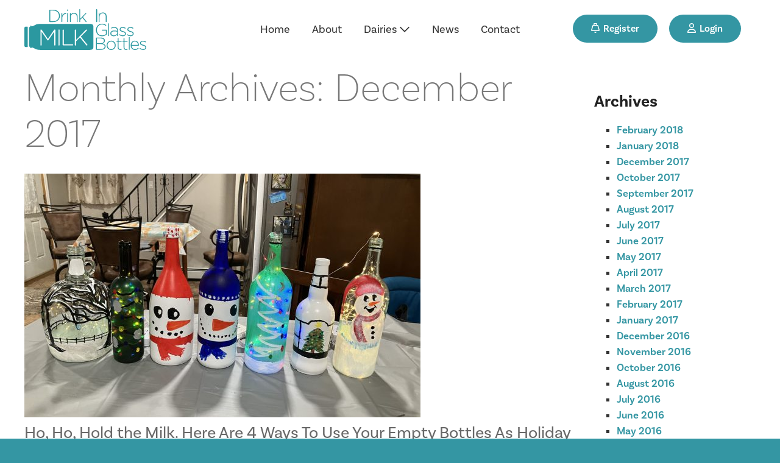

--- FILE ---
content_type: text/html; charset=UTF-8
request_url: https://drinkmilkinglassbottles.com/2017/12/
body_size: 44740
content:
<!DOCTYPE html>
<html lang="en-CA">
<head>
<meta charset="UTF-8">
<meta name="viewport" content="width=device-width, initial-scale=1">
<title>December 2017 | Drink Milk in Glass Bottles</title>
<link rel="profile" href="http://gmpg.org/xfn/11">
<link rel="stylesheet" href="https://drinkmilkinglassbottles.com/wp-content/themes/do180-theme/scripts/foundation.css" />
<link rel="stylesheet" href="https://drinkmilkinglassbottles.com/wp-content/themes/do180-theme/scripts/magnific.css" />
<link rel="shortcut icon" href="https://drinkmilkinglassbottles.com/wp-content/themes/do180-theme/favicon.png" />

<script>(function(html){html.className = html.className.replace(/\bno-js\b/,'js')})(document.documentElement);</script>
<meta name='robots' content='noindex, follow' />

	<!-- This site is optimized with the Yoast SEO plugin v26.5 - https://yoast.com/wordpress/plugins/seo/ -->
	<title>December 2017 | Drink Milk in Glass Bottles</title>
	<meta property="og:locale" content="en_US" />
	<meta property="og:type" content="website" />
	<meta property="og:title" content="December 2017 | Drink Milk in Glass Bottles" />
	<meta property="og:url" content="https://drinkmilkinglassbottles.com/2017/12/" />
	<meta property="og:site_name" content="Drink Milk in Glass Bottles" />
	<meta name="twitter:card" content="summary_large_image" />
	<script type="application/ld+json" class="yoast-schema-graph">{"@context":"https://schema.org","@graph":[{"@type":"CollectionPage","@id":"https://drinkmilkinglassbottles.com/2017/12/","url":"https://drinkmilkinglassbottles.com/2017/12/","name":"December 2017 | Drink Milk in Glass Bottles","isPartOf":{"@id":"https://drinkmilkinglassbottles.com/#website"},"primaryImageOfPage":{"@id":"https://drinkmilkinglassbottles.com/2017/12/#primaryimage"},"image":{"@id":"https://drinkmilkinglassbottles.com/2017/12/#primaryimage"},"thumbnailUrl":"https://drinkmilkinglassbottles.com/wp-content/uploads/2017/12/DIY-Holiday-Decor-Ideas-using-Glass-Milk-Bottles.jpg","breadcrumb":{"@id":"https://drinkmilkinglassbottles.com/2017/12/#breadcrumb"},"inLanguage":"en-CA"},{"@type":"ImageObject","inLanguage":"en-CA","@id":"https://drinkmilkinglassbottles.com/2017/12/#primaryimage","url":"https://drinkmilkinglassbottles.com/wp-content/uploads/2017/12/DIY-Holiday-Decor-Ideas-using-Glass-Milk-Bottles.jpg","contentUrl":"https://drinkmilkinglassbottles.com/wp-content/uploads/2017/12/DIY-Holiday-Decor-Ideas-using-Glass-Milk-Bottles.jpg","width":1183,"height":887,"caption":"DIY Holiday Decor Using Glass Milk Bottles - Recycling and Repurposing"},{"@type":"BreadcrumbList","@id":"https://drinkmilkinglassbottles.com/2017/12/#breadcrumb","itemListElement":[{"@type":"ListItem","position":1,"name":"Home","item":"https://drinkmilkinglassbottles.com/"},{"@type":"ListItem","position":2,"name":"Archives for December 2017"}]},{"@type":"WebSite","@id":"https://drinkmilkinglassbottles.com/#website","url":"https://drinkmilkinglassbottles.com/","name":"Drink Milk in Glass Bottles","description":"Drink Milk in Glass Bottles","potentialAction":[{"@type":"SearchAction","target":{"@type":"EntryPoint","urlTemplate":"https://drinkmilkinglassbottles.com/?s={search_term_string}"},"query-input":{"@type":"PropertyValueSpecification","valueRequired":true,"valueName":"search_term_string"}}],"inLanguage":"en-CA"}]}</script>
	<!-- / Yoast SEO plugin. -->


<link rel='dns-prefetch' href='//ajax.googleapis.com' />
<link rel='dns-prefetch' href='//fonts.googleapis.com' />
<link rel="alternate" type="application/rss+xml" title="Drink Milk in Glass Bottles &raquo; Feed" href="https://drinkmilkinglassbottles.com/feed/" />
<link rel="alternate" type="application/rss+xml" title="Drink Milk in Glass Bottles &raquo; Comments Feed" href="https://drinkmilkinglassbottles.com/comments/feed/" />
<style id='wp-img-auto-sizes-contain-inline-css' type='text/css'>
img:is([sizes=auto i],[sizes^="auto," i]){contain-intrinsic-size:3000px 1500px}
/*# sourceURL=wp-img-auto-sizes-contain-inline-css */
</style>
<style id='wp-block-library-inline-css' type='text/css'>
:root{--wp-block-synced-color:#7a00df;--wp-block-synced-color--rgb:122,0,223;--wp-bound-block-color:var(--wp-block-synced-color);--wp-editor-canvas-background:#ddd;--wp-admin-theme-color:#007cba;--wp-admin-theme-color--rgb:0,124,186;--wp-admin-theme-color-darker-10:#006ba1;--wp-admin-theme-color-darker-10--rgb:0,107,160.5;--wp-admin-theme-color-darker-20:#005a87;--wp-admin-theme-color-darker-20--rgb:0,90,135;--wp-admin-border-width-focus:2px}@media (min-resolution:192dpi){:root{--wp-admin-border-width-focus:1.5px}}.wp-element-button{cursor:pointer}:root .has-very-light-gray-background-color{background-color:#eee}:root .has-very-dark-gray-background-color{background-color:#313131}:root .has-very-light-gray-color{color:#eee}:root .has-very-dark-gray-color{color:#313131}:root .has-vivid-green-cyan-to-vivid-cyan-blue-gradient-background{background:linear-gradient(135deg,#00d084,#0693e3)}:root .has-purple-crush-gradient-background{background:linear-gradient(135deg,#34e2e4,#4721fb 50%,#ab1dfe)}:root .has-hazy-dawn-gradient-background{background:linear-gradient(135deg,#faaca8,#dad0ec)}:root .has-subdued-olive-gradient-background{background:linear-gradient(135deg,#fafae1,#67a671)}:root .has-atomic-cream-gradient-background{background:linear-gradient(135deg,#fdd79a,#004a59)}:root .has-nightshade-gradient-background{background:linear-gradient(135deg,#330968,#31cdcf)}:root .has-midnight-gradient-background{background:linear-gradient(135deg,#020381,#2874fc)}:root{--wp--preset--font-size--normal:16px;--wp--preset--font-size--huge:42px}.has-regular-font-size{font-size:1em}.has-larger-font-size{font-size:2.625em}.has-normal-font-size{font-size:var(--wp--preset--font-size--normal)}.has-huge-font-size{font-size:var(--wp--preset--font-size--huge)}.has-text-align-center{text-align:center}.has-text-align-left{text-align:left}.has-text-align-right{text-align:right}.has-fit-text{white-space:nowrap!important}#end-resizable-editor-section{display:none}.aligncenter{clear:both}.items-justified-left{justify-content:flex-start}.items-justified-center{justify-content:center}.items-justified-right{justify-content:flex-end}.items-justified-space-between{justify-content:space-between}.screen-reader-text{border:0;clip-path:inset(50%);height:1px;margin:-1px;overflow:hidden;padding:0;position:absolute;width:1px;word-wrap:normal!important}.screen-reader-text:focus{background-color:#ddd;clip-path:none;color:#444;display:block;font-size:1em;height:auto;left:5px;line-height:normal;padding:15px 23px 14px;text-decoration:none;top:5px;width:auto;z-index:100000}html :where(.has-border-color){border-style:solid}html :where([style*=border-top-color]){border-top-style:solid}html :where([style*=border-right-color]){border-right-style:solid}html :where([style*=border-bottom-color]){border-bottom-style:solid}html :where([style*=border-left-color]){border-left-style:solid}html :where([style*=border-width]){border-style:solid}html :where([style*=border-top-width]){border-top-style:solid}html :where([style*=border-right-width]){border-right-style:solid}html :where([style*=border-bottom-width]){border-bottom-style:solid}html :where([style*=border-left-width]){border-left-style:solid}html :where(img[class*=wp-image-]){height:auto;max-width:100%}:where(figure){margin:0 0 1em}html :where(.is-position-sticky){--wp-admin--admin-bar--position-offset:var(--wp-admin--admin-bar--height,0px)}@media screen and (max-width:600px){html :where(.is-position-sticky){--wp-admin--admin-bar--position-offset:0px}}

/*# sourceURL=wp-block-library-inline-css */
</style><style id='global-styles-inline-css' type='text/css'>
:root{--wp--preset--aspect-ratio--square: 1;--wp--preset--aspect-ratio--4-3: 4/3;--wp--preset--aspect-ratio--3-4: 3/4;--wp--preset--aspect-ratio--3-2: 3/2;--wp--preset--aspect-ratio--2-3: 2/3;--wp--preset--aspect-ratio--16-9: 16/9;--wp--preset--aspect-ratio--9-16: 9/16;--wp--preset--color--black: #000000;--wp--preset--color--cyan-bluish-gray: #abb8c3;--wp--preset--color--white: #ffffff;--wp--preset--color--pale-pink: #f78da7;--wp--preset--color--vivid-red: #cf2e2e;--wp--preset--color--luminous-vivid-orange: #ff6900;--wp--preset--color--luminous-vivid-amber: #fcb900;--wp--preset--color--light-green-cyan: #7bdcb5;--wp--preset--color--vivid-green-cyan: #00d084;--wp--preset--color--pale-cyan-blue: #8ed1fc;--wp--preset--color--vivid-cyan-blue: #0693e3;--wp--preset--color--vivid-purple: #9b51e0;--wp--preset--gradient--vivid-cyan-blue-to-vivid-purple: linear-gradient(135deg,rgb(6,147,227) 0%,rgb(155,81,224) 100%);--wp--preset--gradient--light-green-cyan-to-vivid-green-cyan: linear-gradient(135deg,rgb(122,220,180) 0%,rgb(0,208,130) 100%);--wp--preset--gradient--luminous-vivid-amber-to-luminous-vivid-orange: linear-gradient(135deg,rgb(252,185,0) 0%,rgb(255,105,0) 100%);--wp--preset--gradient--luminous-vivid-orange-to-vivid-red: linear-gradient(135deg,rgb(255,105,0) 0%,rgb(207,46,46) 100%);--wp--preset--gradient--very-light-gray-to-cyan-bluish-gray: linear-gradient(135deg,rgb(238,238,238) 0%,rgb(169,184,195) 100%);--wp--preset--gradient--cool-to-warm-spectrum: linear-gradient(135deg,rgb(74,234,220) 0%,rgb(151,120,209) 20%,rgb(207,42,186) 40%,rgb(238,44,130) 60%,rgb(251,105,98) 80%,rgb(254,248,76) 100%);--wp--preset--gradient--blush-light-purple: linear-gradient(135deg,rgb(255,206,236) 0%,rgb(152,150,240) 100%);--wp--preset--gradient--blush-bordeaux: linear-gradient(135deg,rgb(254,205,165) 0%,rgb(254,45,45) 50%,rgb(107,0,62) 100%);--wp--preset--gradient--luminous-dusk: linear-gradient(135deg,rgb(255,203,112) 0%,rgb(199,81,192) 50%,rgb(65,88,208) 100%);--wp--preset--gradient--pale-ocean: linear-gradient(135deg,rgb(255,245,203) 0%,rgb(182,227,212) 50%,rgb(51,167,181) 100%);--wp--preset--gradient--electric-grass: linear-gradient(135deg,rgb(202,248,128) 0%,rgb(113,206,126) 100%);--wp--preset--gradient--midnight: linear-gradient(135deg,rgb(2,3,129) 0%,rgb(40,116,252) 100%);--wp--preset--font-size--small: 13px;--wp--preset--font-size--medium: 20px;--wp--preset--font-size--large: 36px;--wp--preset--font-size--x-large: 42px;--wp--preset--spacing--20: 0.44rem;--wp--preset--spacing--30: 0.67rem;--wp--preset--spacing--40: 1rem;--wp--preset--spacing--50: 1.5rem;--wp--preset--spacing--60: 2.25rem;--wp--preset--spacing--70: 3.38rem;--wp--preset--spacing--80: 5.06rem;--wp--preset--shadow--natural: 6px 6px 9px rgba(0, 0, 0, 0.2);--wp--preset--shadow--deep: 12px 12px 50px rgba(0, 0, 0, 0.4);--wp--preset--shadow--sharp: 6px 6px 0px rgba(0, 0, 0, 0.2);--wp--preset--shadow--outlined: 6px 6px 0px -3px rgb(255, 255, 255), 6px 6px rgb(0, 0, 0);--wp--preset--shadow--crisp: 6px 6px 0px rgb(0, 0, 0);}:where(.is-layout-flex){gap: 0.5em;}:where(.is-layout-grid){gap: 0.5em;}body .is-layout-flex{display: flex;}.is-layout-flex{flex-wrap: wrap;align-items: center;}.is-layout-flex > :is(*, div){margin: 0;}body .is-layout-grid{display: grid;}.is-layout-grid > :is(*, div){margin: 0;}:where(.wp-block-columns.is-layout-flex){gap: 2em;}:where(.wp-block-columns.is-layout-grid){gap: 2em;}:where(.wp-block-post-template.is-layout-flex){gap: 1.25em;}:where(.wp-block-post-template.is-layout-grid){gap: 1.25em;}.has-black-color{color: var(--wp--preset--color--black) !important;}.has-cyan-bluish-gray-color{color: var(--wp--preset--color--cyan-bluish-gray) !important;}.has-white-color{color: var(--wp--preset--color--white) !important;}.has-pale-pink-color{color: var(--wp--preset--color--pale-pink) !important;}.has-vivid-red-color{color: var(--wp--preset--color--vivid-red) !important;}.has-luminous-vivid-orange-color{color: var(--wp--preset--color--luminous-vivid-orange) !important;}.has-luminous-vivid-amber-color{color: var(--wp--preset--color--luminous-vivid-amber) !important;}.has-light-green-cyan-color{color: var(--wp--preset--color--light-green-cyan) !important;}.has-vivid-green-cyan-color{color: var(--wp--preset--color--vivid-green-cyan) !important;}.has-pale-cyan-blue-color{color: var(--wp--preset--color--pale-cyan-blue) !important;}.has-vivid-cyan-blue-color{color: var(--wp--preset--color--vivid-cyan-blue) !important;}.has-vivid-purple-color{color: var(--wp--preset--color--vivid-purple) !important;}.has-black-background-color{background-color: var(--wp--preset--color--black) !important;}.has-cyan-bluish-gray-background-color{background-color: var(--wp--preset--color--cyan-bluish-gray) !important;}.has-white-background-color{background-color: var(--wp--preset--color--white) !important;}.has-pale-pink-background-color{background-color: var(--wp--preset--color--pale-pink) !important;}.has-vivid-red-background-color{background-color: var(--wp--preset--color--vivid-red) !important;}.has-luminous-vivid-orange-background-color{background-color: var(--wp--preset--color--luminous-vivid-orange) !important;}.has-luminous-vivid-amber-background-color{background-color: var(--wp--preset--color--luminous-vivid-amber) !important;}.has-light-green-cyan-background-color{background-color: var(--wp--preset--color--light-green-cyan) !important;}.has-vivid-green-cyan-background-color{background-color: var(--wp--preset--color--vivid-green-cyan) !important;}.has-pale-cyan-blue-background-color{background-color: var(--wp--preset--color--pale-cyan-blue) !important;}.has-vivid-cyan-blue-background-color{background-color: var(--wp--preset--color--vivid-cyan-blue) !important;}.has-vivid-purple-background-color{background-color: var(--wp--preset--color--vivid-purple) !important;}.has-black-border-color{border-color: var(--wp--preset--color--black) !important;}.has-cyan-bluish-gray-border-color{border-color: var(--wp--preset--color--cyan-bluish-gray) !important;}.has-white-border-color{border-color: var(--wp--preset--color--white) !important;}.has-pale-pink-border-color{border-color: var(--wp--preset--color--pale-pink) !important;}.has-vivid-red-border-color{border-color: var(--wp--preset--color--vivid-red) !important;}.has-luminous-vivid-orange-border-color{border-color: var(--wp--preset--color--luminous-vivid-orange) !important;}.has-luminous-vivid-amber-border-color{border-color: var(--wp--preset--color--luminous-vivid-amber) !important;}.has-light-green-cyan-border-color{border-color: var(--wp--preset--color--light-green-cyan) !important;}.has-vivid-green-cyan-border-color{border-color: var(--wp--preset--color--vivid-green-cyan) !important;}.has-pale-cyan-blue-border-color{border-color: var(--wp--preset--color--pale-cyan-blue) !important;}.has-vivid-cyan-blue-border-color{border-color: var(--wp--preset--color--vivid-cyan-blue) !important;}.has-vivid-purple-border-color{border-color: var(--wp--preset--color--vivid-purple) !important;}.has-vivid-cyan-blue-to-vivid-purple-gradient-background{background: var(--wp--preset--gradient--vivid-cyan-blue-to-vivid-purple) !important;}.has-light-green-cyan-to-vivid-green-cyan-gradient-background{background: var(--wp--preset--gradient--light-green-cyan-to-vivid-green-cyan) !important;}.has-luminous-vivid-amber-to-luminous-vivid-orange-gradient-background{background: var(--wp--preset--gradient--luminous-vivid-amber-to-luminous-vivid-orange) !important;}.has-luminous-vivid-orange-to-vivid-red-gradient-background{background: var(--wp--preset--gradient--luminous-vivid-orange-to-vivid-red) !important;}.has-very-light-gray-to-cyan-bluish-gray-gradient-background{background: var(--wp--preset--gradient--very-light-gray-to-cyan-bluish-gray) !important;}.has-cool-to-warm-spectrum-gradient-background{background: var(--wp--preset--gradient--cool-to-warm-spectrum) !important;}.has-blush-light-purple-gradient-background{background: var(--wp--preset--gradient--blush-light-purple) !important;}.has-blush-bordeaux-gradient-background{background: var(--wp--preset--gradient--blush-bordeaux) !important;}.has-luminous-dusk-gradient-background{background: var(--wp--preset--gradient--luminous-dusk) !important;}.has-pale-ocean-gradient-background{background: var(--wp--preset--gradient--pale-ocean) !important;}.has-electric-grass-gradient-background{background: var(--wp--preset--gradient--electric-grass) !important;}.has-midnight-gradient-background{background: var(--wp--preset--gradient--midnight) !important;}.has-small-font-size{font-size: var(--wp--preset--font-size--small) !important;}.has-medium-font-size{font-size: var(--wp--preset--font-size--medium) !important;}.has-large-font-size{font-size: var(--wp--preset--font-size--large) !important;}.has-x-large-font-size{font-size: var(--wp--preset--font-size--x-large) !important;}
/*# sourceURL=global-styles-inline-css */
</style>

<style id='classic-theme-styles-inline-css' type='text/css'>
/*! This file is auto-generated */
.wp-block-button__link{color:#fff;background-color:#32373c;border-radius:9999px;box-shadow:none;text-decoration:none;padding:calc(.667em + 2px) calc(1.333em + 2px);font-size:1.125em}.wp-block-file__button{background:#32373c;color:#fff;text-decoration:none}
/*# sourceURL=/wp-includes/css/classic-themes.min.css */
</style>
<link rel='stylesheet' id='search-filter-plugin-styles-css' href='https://drinkmilkinglassbottles.com/wp-content/plugins/search-filter-pro/public/assets/css/search-filter.min.css?ver=2.5.21' type='text/css' media='all' />
<link rel='stylesheet' id='theme-fonts-css' href='https://fonts.googleapis.com/css?family=Ubuntu%3A300%2C400%2C700&#038;subset=latin%2Clatin-ext' type='text/css' media='all' />
<link rel='stylesheet' id='theme-style-css' href='https://drinkmilkinglassbottles.com/wp-content/themes/do180-theme/style.css?ver=6.9' type='text/css' media='all' />
<script type='text/javascript'>ajaxurl='https://drinkmilkinglassbottles.com/wp-admin/admin-ajax.php';pf_nonce='89af25e05f';</script><script type="text/javascript" src="https://ajax.googleapis.com/ajax/libs/jquery/1.11.3/jquery.min.js" id="jquery-js"></script>
<script type="text/javascript" id="search-filter-plugin-build-js-extra">
/* <![CDATA[ */
var SF_LDATA = {"ajax_url":"https://drinkmilkinglassbottles.com/wp-admin/admin-ajax.php","home_url":"https://drinkmilkinglassbottles.com/","extensions":[]};
//# sourceURL=search-filter-plugin-build-js-extra
/* ]]> */
</script>
<script type="text/javascript" src="https://drinkmilkinglassbottles.com/wp-content/plugins/search-filter-pro/public/assets/js/search-filter-build.min.js?ver=2.5.21" id="search-filter-plugin-build-js"></script>
<script type="text/javascript" src="https://drinkmilkinglassbottles.com/wp-content/plugins/search-filter-pro/public/assets/js/chosen.jquery.min.js?ver=2.5.21" id="search-filter-plugin-chosen-js"></script>
<link rel="https://api.w.org/" href="https://drinkmilkinglassbottles.com/wp-json/" /><link rel="EditURI" type="application/rsd+xml" title="RSD" href="https://drinkmilkinglassbottles.com/xmlrpc.php?rsd" />
<meta name="generator" content="WordPress 6.9" />

<!-- Google tag (gtag.js) -->
<script async src="https://www.googletagmanager.com/gtag/js?id=G-2CH7JS6F7L"></script>
<script>
  window.dataLayer = window.dataLayer || [];
  function gtag(){dataLayer.push(arguments);}
  gtag('js', new Date());

  gtag('config', 'G-2CH7JS6F7L');
</script>	

<link type="text/css" rel="stylesheet" href="https://drinkmilkinglassbottles.com/wp-content/themes/do180-theme/print.css" media="print" />
<script src="https://kit.fontawesome.com/64f50ff6ef.js" crossorigin="anonymous"></script>
<link rel="stylesheet" href="https://use.typekit.net/qtr8qje.css">

</head>
<body class="archive date wp-theme-do180-theme">
	<header>
		<div class="row">
			<div class="large-3 medium-12 small-12 columns">
				<a href="/home/" title="Drink Milk in Glass Bottles" class="logo">
					<?xml version="1.0" encoding="UTF-8"?>
<svg id="uuid-9e99d4f7-799e-40a0-a9b6-cff8e112ac47" data-name="Layer 2" xmlns="http://www.w3.org/2000/svg" viewBox="0 0 578.71 193.31">
  <defs>
    <style>
      .uuid-67d84ef6-e03e-47d9-b355-ccf99100ea0e {
        fill: #2b98a0;
      }

      .uuid-67d84ef6-e03e-47d9-b355-ccf99100ea0e, .uuid-57af83ad-d7e6-432f-8283-ea2914187579 {
        stroke-width: 0px;
      }

      .uuid-57af83ad-d7e6-432f-8283-ea2914187579 {
        fill: #fff;
      }
    </style>
  </defs>
  <g id="uuid-2547c62a-9c17-4fa7-9357-3d04b85091d6" data-name="Layer 1">
    <g>
      <g>
        <path class="uuid-67d84ef6-e03e-47d9-b355-ccf99100ea0e" d="m340.92,2.28c0-1.23,1.05-2.28,2.25-2.28s2.27,1.05,2.27,2.28v56.79c0,1.23-1.05,2.25-2.27,2.25s-2.25-1.02-2.25-2.25V2.28Z"/>
        <path class="uuid-67d84ef6-e03e-47d9-b355-ccf99100ea0e" d="m352.69,18.62c0-1.19.87-2.16,2.1-2.16s2.15.88,2.15,2.16v6.41c2.95-5.19,7.87-9.27,15.95-9.27,11.16,0,17.66,7.64,17.66,18.18v25.21c0,1.32-.88,2.16-2.07,2.16s-2.19-.84-2.19-2.16v-24.42c0-9.09-5.1-15.07-14.02-15.07s-15.33,6.59-15.33,15.77v23.72c0,1.32-.87,2.16-2.1,2.16s-2.16-.84-2.16-2.16V18.62Z"/>
      </g>
      <g>
        <path class="uuid-67d84ef6-e03e-47d9-b355-ccf99100ea0e" d="m339.96,98.74v-.17c0-15.52,11.28-29.76,28.43-29.76,8.63,0,14.32,2.4,19.66,6.41.48.42.81.99.81,1.75,0,1.15-.98,2.14-2.14,2.14-.34,0-.81-.17-1.32-.6-4.41-3.43-9.28-5.82-17.24-5.82-13.98,0-23.77,11.84-23.77,25.7v.17c0,14.88,9.28,25.99,24.67,25.99,7.31,0,14.12-3.04,18.3-6.58v-16.51h-17.88c-1.1,0-2-.93-2-2s.9-1.97,2-1.97h19.88c1.15,0,2.14.98,2.14,2.14v18.82c0,.85-.59,1.75-1.49,2.47-5.43,4.19-12.58,7.4-21.12,7.4-18.17,0-28.94-13.39-28.94-29.59Z"/>
        <path class="uuid-67d84ef6-e03e-47d9-b355-ccf99100ea0e" d="m398.41,69.07c0-1.15.81-2.05,1.97-2.05s2.05.9,2.05,2.05v56.57c0,1.24-.81,2.05-1.97,2.05s-2.05-.81-2.05-2.05v-56.57Z"/>
        <path class="uuid-67d84ef6-e03e-47d9-b355-ccf99100ea0e" d="m408.28,115.2v-.17c0-8.72,7.48-13.64,18.31-13.64,5.85,0,9.87.73,13.89,1.8v-1.8c0-8.47-5.17-12.83-13.81-12.83-4.58,0-8.47,1.15-11.93,2.78-.3.17-.64.25-.9.25-.98,0-1.88-.9-1.88-1.88s.73-1.66,1.15-1.83c4.28-1.88,8.47-3.12,13.81-3.12,5.68,0,10.18,1.58,13.21,4.62,2.81,2.78,4.27,6.67,4.27,11.84v24.42c0,1.24-.82,2.05-1.97,2.05s-1.97-.81-1.97-2.05v-5.26c-2.87,4.02-8.04,7.96-16.03,7.96s-16.17-4.45-16.17-13.13Zm32.28-3.54v-4.78c-3.54-.9-8.21-1.88-14.23-1.88-8.86,0-13.78,3.93-13.78,9.79v.17c0,6.07,5.73,9.62,12.15,9.62,8.55,0,15.86-5.26,15.86-12.91Z"/>
        <path class="uuid-67d84ef6-e03e-47d9-b355-ccf99100ea0e" d="m451.25,122.73c-.34-.22-.73-.9-.73-1.54,0-1.07.9-1.97,1.97-1.97.48,0,.99.17,1.29.39,4.36,3.12,8.98,4.78,13.98,4.78,5.68,0,10.13-3.12,10.13-7.99v-.14c0-4.95-5.26-6.75-11.12-8.41-6.8-1.97-14.37-4.02-14.37-11.5v-.14c0-6.75,5.65-11.58,13.81-11.58,4.49,0,9.54,1.46,13.55,3.77.48.34,1.07.9,1.07,1.8,0,1.07-.9,1.97-1.96,1.97-.51,0-.9-.14-1.16-.31-3.63-2.14-7.65-3.46-11.67-3.46-5.76,0-9.53,3.12-9.53,7.31v.17c0,4.67,5.65,6.41,11.67,8.13,6.75,1.88,13.81,4.36,13.81,11.76v.17c0,7.48-6.41,12.23-14.49,12.23-5.65,0-11.97-2.22-16.25-5.43Z"/>
        <path class="uuid-67d84ef6-e03e-47d9-b355-ccf99100ea0e" d="m487.97,122.73c-.34-.22-.72-.9-.72-1.54,0-1.07.9-1.97,1.97-1.97.47,0,.98.17,1.32.39,4.33,3.12,8.94,4.78,13.95,4.78,5.69,0,10.13-3.12,10.13-7.99v-.14c0-4.95-5.26-6.75-11.11-8.41-6.8-1.97-14.37-4.02-14.37-11.5v-.14c0-6.75,5.68-11.58,13.81-11.58,4.53,0,9.54,1.46,13.56,3.77.51.34,1.07.9,1.07,1.8,0,1.07-.9,1.97-1.97,1.97-.51,0-.9-.14-1.16-.31-3.63-2.14-7.65-3.46-11.67-3.46-5.77,0-9.54,3.12-9.54,7.31v.17c0,4.67,5.69,6.41,11.68,8.13,6.75,1.88,13.81,4.36,13.81,11.76v.17c0,7.48-6.41,12.23-14.46,12.23-5.68,0-12.01-2.22-16.29-5.43Z"/>
      </g>
      <g>
        <path class="uuid-67d84ef6-e03e-47d9-b355-ccf99100ea0e" d="m339.96,136.96c0-1.16,1.02-2.14,2.14-2.14h21.63c6.5,0,11.76,1.88,14.97,5.09,2.39,2.39,3.68,5.43,3.68,9.03v.17c0,7.82-5.09,11.76-9.76,13.64,6.89,1.83,12.96,5.77,12.96,13.72v.17c0,9.62-8.21,15.69-20.61,15.69h-22.87c-1.12,0-2.14-.99-2.14-2.14v-53.24Zm23.26,24.41c8.64,0,14.79-4.19,14.79-11.84v-.17c0-6.33-5.17-10.6-14.37-10.6h-19.41v22.62h18.98Zm1.92,27.03c9.84,0,16.08-4.53,16.08-11.76v-.17c0-7.06-6.16-11.16-17.49-11.16h-19.49v23.09h20.9Z"/>
        <path class="uuid-67d84ef6-e03e-47d9-b355-ccf99100ea0e" d="m390.58,171.55v-.17c0-11.76,9.14-21.94,21.63-21.94s21.46,10.01,21.46,21.77v.17c0,11.75-9.14,21.94-21.63,21.94s-21.46-10.01-21.46-21.77Zm38.73,0v-.17c0-10.09-7.57-18.17-17.27-18.17s-17.1,8.16-17.1,18v.17c0,10.13,7.57,18.17,17.27,18.17s17.1-8.13,17.1-18Z"/>
        <path class="uuid-67d84ef6-e03e-47d9-b355-ccf99100ea0e" d="m443.34,181.56v-27.45h-4.5c-.98,0-1.92-.9-1.92-1.88s.93-1.8,1.92-1.8h4.5v-11.67c0-1.15.85-2.05,2-2.05s2.02.9,2.02,2.05v11.67h13.17c.98,0,1.88.9,1.88,1.88s-.9,1.8-1.88,1.8h-13.17v27.06c0,5.99,3.55,8.13,8.42,8.13,2.87,0,4.19-.82,4.75-.82.9,0,1.8.82,1.8,1.8,0,.82-.47,1.41-1.29,1.75-1.66.56-3.55,1.07-5.94,1.07-6.5,0-11.76-3.55-11.76-11.53Z"/>
        <path class="uuid-67d84ef6-e03e-47d9-b355-ccf99100ea0e" d="m471.3,181.56v-27.45h-4.53c-.99,0-1.88-.9-1.88-1.88s.9-1.8,1.88-1.8h4.53v-11.67c0-1.15.82-2.05,1.97-2.05s2.05.9,2.05,2.05v11.67h13.17c.98,0,1.88.9,1.88,1.88s-.9,1.8-1.88,1.8h-13.17v27.06c0,5.99,3.55,8.13,8.38,8.13,2.87,0,4.2-.82,4.79-.82.9,0,1.8.82,1.8,1.8,0,.82-.51,1.41-1.33,1.75-1.63.56-3.51,1.07-5.9,1.07-6.5,0-11.76-3.55-11.76-11.53Z"/>
        <path class="uuid-67d84ef6-e03e-47d9-b355-ccf99100ea0e" d="m495.97,134.06c0-1.12.81-2.05,1.96-2.05s2.06.93,2.06,2.05v56.56c0,1.24-.85,2.05-2,2.05s-2.02-.81-2.02-2.05v-56.56Z"/>
        <path class="uuid-67d84ef6-e03e-47d9-b355-ccf99100ea0e" d="m525.3,193.31c-11.03,0-20.56-8.77-20.56-21.85v-.17c0-12.15,8.55-21.85,19.88-21.85s19.24,9.7,19.24,21.68c0,.98-.98,1.88-1.97,1.88h-32.88c.73,10.47,8.21,16.54,16.42,16.54,6.02,0,10.21-2.48,13.59-5.77.31-.31.73-.56,1.29-.56,1.07,0,2,.81,2,1.88,0,.42-.17.9-.68,1.41-4.1,4.1-8.77,6.8-16.34,6.8Zm14.2-23.9c-.56-8.47-5.43-16.29-15.01-16.29-8.33,0-14.74,7.01-15.48,16.29h30.49Z"/>
        <path class="uuid-67d84ef6-e03e-47d9-b355-ccf99100ea0e" d="m547.97,187.75c-.34-.25-.73-.93-.73-1.57,0-1.07.9-1.97,1.97-1.97.48,0,.99.17,1.32.42,4.36,3.12,8.94,4.75,13.95,4.75,5.68,0,10.12-3.12,10.12-7.96v-.17c0-4.95-5.26-6.75-11.11-8.38-6.81-1.97-14.37-4.05-14.37-11.5v-.17c0-6.75,5.68-11.59,13.81-11.59,4.53,0,9.53,1.46,13.56,3.77.5.34,1.07.9,1.07,1.8,0,1.07-.9,2-1.97,2-.51,0-.9-.17-1.15-.34-3.6-2.13-7.65-3.46-11.67-3.46-5.73,0-9.53,3.12-9.53,7.31v.17c0,4.7,5.68,6.41,11.67,8.13,6.75,1.92,13.81,4.36,13.81,11.75v.17c0,7.48-6.41,12.23-14.46,12.23-5.68,0-12.01-2.19-16.28-5.4Z"/>
      </g>
      <g>
        <path class="uuid-67d84ef6-e03e-47d9-b355-ccf99100ea0e" d="m118.47,4.99c0-1.16,1.01-2.15,2.17-2.15h17.2c18.27,0,30.9,12.55,30.9,28.9v.17c0,16.38-12.62,29.1-30.9,29.1h-17.2c-1.16,0-2.17-1.02-2.17-2.19V4.99Zm19.37,52.02c16.19,0,26.42-11.05,26.42-24.93v-.17c0-13.77-10.23-25.07-26.42-25.07h-15.05v50.18h15.05Z"/>
        <path class="uuid-67d84ef6-e03e-47d9-b355-ccf99100ea0e" d="m175.89,20.38c0-1.16.82-2.1,1.98-2.1s2.08.85,2.08,2.1v10.28c3.65-8.21,11.05-12.69,17.03-12.69,1.24,0,2.17.99,2.17,2.24,0,1.16-.84,2.15-2.17,2.24-8.97.82-17.03,7.57-17.03,21.19v15.62c0,1.16-.84,2.06-2,2.06s-2.06-.82-2.06-2.06V20.38Z"/>
        <path class="uuid-67d84ef6-e03e-47d9-b355-ccf99100ea0e" d="m202.55,4.08c0-1.42,1.08-2.49,2.49-2.49s2.58,1.08,2.58,2.49v1.42c0,1.42-1.16,2.49-2.58,2.49s-2.49-1.08-2.49-2.49v-1.42Zm.49,16.29c0-1.16.84-2.1,2-2.1s2.07.85,2.07,2.1v38.87c0,1.25-.82,2.06-1.98,2.06s-2.09-.82-2.09-2.06V20.38Z"/>
        <path class="uuid-67d84ef6-e03e-47d9-b355-ccf99100ea0e" d="m216.5,20.38c0-1.16.84-2.1,2-2.1s2.07.85,2.07,2.1v6.15c2.84-4.99,7.57-8.9,15.29-8.9,10.71,0,16.95,7.31,16.95,17.46v24.17c0,1.25-.82,2.06-1.99,2.06s-2.07-.82-2.07-2.06v-23.43c0-8.73-4.9-14.45-13.46-14.45s-14.71,6.32-14.71,15.1v22.78c0,1.25-.82,2.06-1.98,2.06s-2.09-.82-2.09-2.06V20.38Z"/>
        <path class="uuid-67d84ef6-e03e-47d9-b355-ccf99100ea0e" d="m260.77,2.1c0-1.16.83-2.1,1.99-2.1s2.07.94,2.07,2.1v43.69l26.01-26.92c.43-.43.85-.6,1.41-.6,1.08,0,1.9.85,1.9,1.93,0,.56-.14.9-.65,1.42l-15.52,15.78,16.6,20.51c.43.51.6.91.6,1.5,0,1.16-.85,1.9-2.01,1.9-.74,0-1.16-.25-1.73-.9l-16.3-20.12-10.31,10.4v8.56c0,1.25-.82,2.06-1.98,2.06s-2.07-.82-2.07-2.06V2.1Z"/>
      </g>
      <g>
        <path class="uuid-67d84ef6-e03e-47d9-b355-ccf99100ea0e" d="m8.07,82.99l-2.09.04c-.3,0-.58.01-.84.03-2.89.34-4.36,2.4-4.9,5.19-.14.89-.22,1.84-.24,2.83v80.33c0,1.02.09,1.94.27,2.82.5,2.78,1.96,4.88,4.87,5.19.26.06.53.06.84.07h2.09c.29,0,.58-.02.85-.07h5.26c.12.01.23.01.32.05.13-.04.26-.04.31-.05,1.45-.16,1.37-1.5,1.36-3.13v-90.09c0-1.63.09-2.98-1.36-3.13-.09-.02-.18-.02-.28-.02-.13,0-.21,0-.34.01h-5.28c-.27-.03-.57-.03-.84-.07Z"/>
        <path class="uuid-67d84ef6-e03e-47d9-b355-ccf99100ea0e" d="m256.04,69.68H75.37s-11.2,1-11.2,1c-5.25.81-10.2,2.23-13.89,4.63-5.31,3.46-10.91,5.41-15.77,6.5-.27-1.59-1.79-3.75-3.61-3.76-2.04,0-3.69,2.69-3.68,4.27v2.07c-3.53.87-5.89.89-5.89.89v50.55s0,1.89,0,1.89v39.83s2.37-.12,5.91.94l-.03,2.06c0,1.56,1.66,4.23,3.7,4.23,1.81,0,3.34-2.16,3.62-3.75,4.85,1.11,10.45,3.03,15.77,6.48,3.7,2.4,8.64,3.83,13.89,4.64l11.2.99h180.67c1.1.06,2.23.06,3.32.07h46.77c1.15,0,2.17-.05,3.16-.07,13.81-.52,17.19-4.37,17.99-9.78.29-2.08.25-4.38.25-6.8v-90.27c0-2.44.04-4.74-.25-6.81-.79-5.42-4.12-9.27-17.98-9.78-1-.03-2.05-.07-3.17-.07h-46.77c-1.09,0-2.24.05-3.33.07Z"/>
      </g>
      <g>
        <path class="uuid-57af83ad-d7e6-432f-8283-ea2914187579" d="m76.31,99.28c0-1.51,1.29-2.78,2.8-2.78h.54c1.19,0,2.04.64,2.8,1.61l29.32,43.15,29.3-43.15c.65-.97,1.63-1.61,2.8-1.61h.54c1.51,0,2.8,1.27,2.8,2.78v70.33c0,1.51-1.29,2.82-2.8,2.82s-2.79-1.31-2.79-2.82v-62.92l-27.59,40.17c-.64.97-1.39,1.41-2.36,1.41s-1.71-.44-2.36-1.41l-27.59-40.17v63.06c0,1.47-1.19,2.68-2.68,2.68s-2.7-1.21-2.7-2.68v-70.46Z"/>
        <path class="uuid-57af83ad-d7e6-432f-8283-ea2914187579" d="m161.68,99.18c0-1.51,1.29-2.78,2.78-2.78s2.8,1.27,2.8,2.78v70.43c0,1.51-1.29,2.82-2.8,2.82s-2.78-1.31-2.78-2.82v-70.43Z"/>
        <path class="uuid-57af83ad-d7e6-432f-8283-ea2914187579" d="m181.75,99.18c0-1.51,1.29-2.78,2.8-2.78s2.79,1.27,2.79,2.78v67.65h41.98c1.39,0,2.56,1.17,2.56,2.58s-1.17,2.58-2.56,2.58h-44.78c-1.51,0-2.8-1.31-2.8-2.78v-70.03Z"/>
        <path class="uuid-57af83ad-d7e6-432f-8283-ea2914187579" d="m239.62,99.18c0-1.51,1.29-2.78,2.79-2.78s2.79,1.27,2.79,2.78v47.04l47.47-48.98c.41-.4,1.07-.84,1.91-.84,1.41,0,2.81,1.38,2.81,2.78,0,.74-.34,1.41-.87,1.94l-28.68,28.88,30.62,37.46c.54.64.84,1.21.84,2.04,0,1.51-1.37,2.92-2.88,2.92-.97,0-1.74-.54-2.15-1.07l-30.39-37.39-18.69,18.9v16.75c0,1.51-1.28,2.82-2.79,2.82s-2.79-1.31-2.79-2.82v-70.43Z"/>
      </g>
    </g>
  </g>
</svg>				</a>	
			</div>	
			<div class="large-6 medium-12 small-12 columns">
				<nav>
		        	<a href="#menu" class="menu-link">Menu</a>
		            <ul id="menu-menu-1" class="menu"><li id="menu-item-33" class="menu-item menu-item-type-post_type menu-item-object-page menu-item-home menu-item-33"><a href="https://drinkmilkinglassbottles.com/">Home</a></li>
<li id="menu-item-29" class="menu-item menu-item-type-post_type menu-item-object-page menu-item-29"><a href="https://drinkmilkinglassbottles.com/about/">About</a></li>
<li id="menu-item-31" class="menu-item menu-item-type-post_type menu-item-object-page menu-item-has-children menu-item-31"><a href="https://drinkmilkinglassbottles.com/dairy-directory/">Dairies <i class="fa-sharp fa-regular fa-chevron-down"></i></a>
<ul class="sub-menu">
	<li id="menu-item-40" class="menu-item menu-item-type-post_type menu-item-object-page menu-item-40"><a href="https://drinkmilkinglassbottles.com/dairy-directory/">Dairy Directory</a></li>
	<li id="menu-item-39" class="menu-item menu-item-type-post_type menu-item-object-page menu-item-39"><a href="https://drinkmilkinglassbottles.com/register/">Register Your Dairy</a></li>
</ul>
</li>
<li id="menu-item-35" class="menu-item menu-item-type-post_type menu-item-object-page current_page_parent menu-item-35"><a href="https://drinkmilkinglassbottles.com/news/">News</a></li>
<li id="menu-item-30" class="menu-item menu-item-type-post_type menu-item-object-page menu-item-30"><a href="https://drinkmilkinglassbottles.com/contact/">Contact</a></li>
<li id="menu-item-34" class="menu-item menu-item-type-post_type menu-item-object-page menu-item-34"><a href="https://drinkmilkinglassbottles.com/my-account/"><i class="fa-solid fa-cowbell"></i> My Account</a></li>
</ul>			    </nav>    
	    	</div><!--.nav-->
	    	<div class="large-3 medium-12 small-12 columns">
					
									<a href="/register/" title="Register" class="button">
						<i class="fa-regular fa-cowbell"></i>&nbsp; Register
					</a>
					<a href="/my-account/" title="My Account" class="button">
						<i class="fa-regular fa-user"></i>&nbsp; Login
					</a>
									
			</div>	

		</div><!--.row-->
	</header>	
	<div class="main" role="main">

<div class="row content">
	<div class="large-9 medium-9 small-12 columns">
		<div id="content" role="main" class="clearfix">

			<h1 class="page-title">
									Monthly Archives: <span>December 2017</span>							</h1>



	<div id="post-413" class="column post-413 post type-post status-publish format-standard has-post-thumbnail hentry category-dairy category-diy category-glass-milk-bottles category-milk category-recycling category-uncategorized">

		<img width="650" height="400" src="https://drinkmilkinglassbottles.com/wp-content/uploads/2017/12/DIY-Holiday-Decor-Ideas-using-Glass-Milk-Bottles-650x400.jpg" class="attachment-feat size-feat wp-post-image" alt="DIY Holiday Decor Using Glass Milk Bottles - Recycling and Repurposing" decoding="async" fetchpriority="high" />
		<h3 class="entry-title">Ho, Ho, Hold the Milk. Here Are 4 Ways To Use Your Empty Bottles As Holiday Decorations</h3>

		<a href="https://drinkmilkinglassbottles.com/ho-ho-hold-the-milk-here-are-4-ways-to-use-your-empty-bottles-as-holiday-decorations/" title="Permalink to Ho, Ho, Hold the Milk. Here Are 4 Ways To Use Your Empty Bottles As Holiday Decorations" class="button">
			Read Article <i class="fa-regular fa-chevron-right"></i>
		</a>

	</div><!-- #post-## -->


	<div id="post-411" class="column post-411 post type-post status-publish format-standard has-post-thumbnail hentry category-dairy category-milk category-milk-delivery category-uncategorized">

		<img width="650" height="400" src="https://drinkmilkinglassbottles.com/wp-content/uploads/2017/12/Holiday-Gift-Ideas-for-Cow-Lovers-and-Dairy-Farmers-650x400.jpg" class="attachment-feat size-feat wp-post-image" alt="Holiday Gift Ideas for Cow Lovers and Dairy Farmers" decoding="async" />
		<h3 class="entry-title">MOOve Over, Santa! These Are The Best Holiday Gifts For Cow Lovers and Dairy Farmers</h3>

		<a href="https://drinkmilkinglassbottles.com/moove-over-santa-these-are-the-best-holiday-gifts-for-cow-lovers-and-dairy-farmers/" title="Permalink to MOOve Over, Santa! These Are The Best Holiday Gifts For Cow Lovers and Dairy Farmers" class="button">
			Read Article <i class="fa-regular fa-chevron-right"></i>
		</a>

	</div><!-- #post-## -->


		</div><!-- #content -->
	</div>
	<div class="large-3 medium-3 small-12 columns">
			<aside>
		<div id="primary" class="widget-area" role="complementary">
			<ul class="xoxo">

	
			<li id="search" class="widget-container widget_search">
				<form role="search" method="get" id="searchform" action="https://drinkmilkinglassbottles.com/">
    <label>
    	<span class="screen-reader-text">Search for:</span>
        <input type="search" class="search-field" placeholder="Search &hellip;" value="" name="s" />
    </label>
</form>			</li>

			<li id="archives" class="widget-container">
				<h3 class="widget-title">Archives</h3>
				<ul>
						<li><a href='https://drinkmilkinglassbottles.com/2018/02/'>February 2018</a></li>
	<li><a href='https://drinkmilkinglassbottles.com/2018/01/'>January 2018</a></li>
	<li><a href='https://drinkmilkinglassbottles.com/2017/12/' aria-current="page">December 2017</a></li>
	<li><a href='https://drinkmilkinglassbottles.com/2017/10/'>October 2017</a></li>
	<li><a href='https://drinkmilkinglassbottles.com/2017/09/'>September 2017</a></li>
	<li><a href='https://drinkmilkinglassbottles.com/2017/08/'>August 2017</a></li>
	<li><a href='https://drinkmilkinglassbottles.com/2017/07/'>July 2017</a></li>
	<li><a href='https://drinkmilkinglassbottles.com/2017/06/'>June 2017</a></li>
	<li><a href='https://drinkmilkinglassbottles.com/2017/05/'>May 2017</a></li>
	<li><a href='https://drinkmilkinglassbottles.com/2017/04/'>April 2017</a></li>
	<li><a href='https://drinkmilkinglassbottles.com/2017/03/'>March 2017</a></li>
	<li><a href='https://drinkmilkinglassbottles.com/2017/02/'>February 2017</a></li>
	<li><a href='https://drinkmilkinglassbottles.com/2017/01/'>January 2017</a></li>
	<li><a href='https://drinkmilkinglassbottles.com/2016/12/'>December 2016</a></li>
	<li><a href='https://drinkmilkinglassbottles.com/2016/11/'>November 2016</a></li>
	<li><a href='https://drinkmilkinglassbottles.com/2016/10/'>October 2016</a></li>
	<li><a href='https://drinkmilkinglassbottles.com/2016/08/'>August 2016</a></li>
	<li><a href='https://drinkmilkinglassbottles.com/2016/07/'>July 2016</a></li>
	<li><a href='https://drinkmilkinglassbottles.com/2016/06/'>June 2016</a></li>
	<li><a href='https://drinkmilkinglassbottles.com/2016/05/'>May 2016</a></li>
	<li><a href='https://drinkmilkinglassbottles.com/2016/03/'>March 2016</a></li>
	<li><a href='https://drinkmilkinglassbottles.com/2016/02/'>February 2016</a></li>
	<li><a href='https://drinkmilkinglassbottles.com/2016/01/'>January 2016</a></li>
	<li><a href='https://drinkmilkinglassbottles.com/2015/11/'>November 2015</a></li>
	<li><a href='https://drinkmilkinglassbottles.com/2015/10/'>October 2015</a></li>
	<li><a href='https://drinkmilkinglassbottles.com/2015/08/'>August 2015</a></li>
	<li><a href='https://drinkmilkinglassbottles.com/2015/07/'>July 2015</a></li>
	<li><a href='https://drinkmilkinglassbottles.com/2015/06/'>June 2015</a></li>
	<li><a href='https://drinkmilkinglassbottles.com/2015/05/'>May 2015</a></li>
	<li><a href='https://drinkmilkinglassbottles.com/2015/04/'>April 2015</a></li>
	<li><a href='https://drinkmilkinglassbottles.com/2015/03/'>March 2015</a></li>
	<li><a href='https://drinkmilkinglassbottles.com/2015/02/'>February 2015</a></li>
	<li><a href='https://drinkmilkinglassbottles.com/2014/07/'>July 2014</a></li>
	<li><a href='https://drinkmilkinglassbottles.com/2014/04/'>April 2014</a></li>
				</ul>
			</li>

			<li id="meta" class="widget-container">
				<h3 class="widget-title">Meta</h3>
				<ul>
										<li><a rel="nofollow" href="https://drinkmilkinglassbottles.com/wp-login.php">Log in</a></li>
									</ul>
			</li>

					</ul>
		</div><!-- #primary .widget-area -->

	</div>
</div>		
	</div><!-- .main -->
	<footer>
		<div class="row footer content" role="contentinfo">
			<div class="large-12 medium-12 small-12 columns">
				<p class="quickLinks">
					<a href="/about/" title="About">About</a> &nbsp; | &nbsp;
					<a href="/news/" title="News">News</a> &nbsp; | &nbsp;
					<a href="/dairy-directory/" title="Dairy Directory">Dairies</a> &nbsp; | &nbsp;
					<a href="/register/" title="Register">Register</a> &nbsp; | &nbsp;
					<a href="/contact/" title="Contact">Contact</a> &nbsp; | &nbsp;
					<a href="/my-account/" title="My Account">My Account</a>
				</p>
				<p class="social">
					<a href="https://www.facebook.com/StanpacWorld" target="_blank" title="Like us on Facebook">
						<i class="fa-brands fa-facebook-f"></i>
					</a>
					<a href="http://instagram.com/stanpacworld" target="_blank" title="Follow us on Instagram">
						<i class="fa-brands fa-instagram"></i>
					</a>
					<a href="https://www.youtube.com/user/StanpacInc" target="_blank" title="Watch us on Youtube">
						<i class="fab fa-youtube" aria-hidden="true"></i>
					</a>
				</p>
				<p class="fineprint">&copy; 2026 Drink Milk in Glass Bottles by Stanpac | <a href="https://www.stanpacnet.com/privacy-policy-accessibility/" title="Privacy Policy" target="_blank">Privacy Policy</a> | Site by <a href="http://www.do180.com/" title="180 Marketing" target="_blank" class="do180">180 Marketing</a></p>
			</div>
		</div><!-- .footer -->
	</footer>	


<script src="https://drinkmilkinglassbottles.com/wp-content/themes/do180-theme/scripts/foundation.min.js"></script>
<script src="https://drinkmilkinglassbottles.com/wp-content/themes/do180-theme/scripts/main-scripts.js"></script>
<script src="https://drinkmilkinglassbottles.com/wp-content/themes/do180-theme/scripts/magnific.js"></script>
<script src="https://drinkmilkinglassbottles.com/wp-content/themes/do180-theme/scripts/cycle2.js"></script>
<script type="text/javascript">
	$('.collapseRow').hide();
	var numbGalls = $('.collapseRow').length;
	$('.accordianWrap h2.title').click(function(){
		$(this).next('.collapseRow').slideToggle();
		$(this).toggleClass('open');
	});

	$(document).ready(function() {
		$('.slideshow').cycle({
			fx: 'fade',
			speed:  800,
			timeout: 4000,
			random: true,
			pauseOnHover: false,
			slides: '.slide'
		});

		// Gutenberg Gallery
		$('#masonry').each(function(){
			$(this).magnificPopup({
				delegate: 'a',
				type:'image',
				gallery: {
					enabled: true
				}
			});
		});

		 
			

	});



</script>

<script src="https://maps.googleapis.com/maps/api/js?key=AIzaSyA1JOxB5osF59jxjNtEYXdBlr54-iOxMFo&callback=Function.prototype"></script>
<script type="text/javascript">
(function( $ ) {
function initMap( $el ) {

    // Find marker elements within map.
    var $markers = $el.find('.marker');

    // Create gerenic map.
    var mapArgs = {
        zoom        : $el.data('zoom') || 16,
        mapTypeId   : google.maps.MapTypeId.ROADMAP

    };
    var map = new google.maps.Map( $el[0], mapArgs );

    // Add markers.
    map.markers = [];
    $markers.each(function(){
        initMarker( $(this), map );
    });

    // Center map based on markers.
    centerMap( map );

    // Return map instance.
    return map;
}


function initMarker( $marker, map ) {

    // Get position from marker.
    var lat = $marker.data('lat');
    var lng = $marker.data('lng');
    var latLng = {
        lat: parseFloat( lat ),
        lng: parseFloat( lng )
    };

    // Create marker instance.
    var marker = new google.maps.Marker({
        position : latLng,
        map: map,
        icon: '/wp-content/themes/do180-theme/images/dairy-marker.png'
    });

    // Append to reference for later use.
    map.markers.push( marker );

    // If marker contains HTML, add it to an infoWindow.
    if( $marker.html() ){

        // Create info window.
        var infowindow = new google.maps.InfoWindow({
            content: $marker.html()
        });

        // Show info window when marker is clicked.
        google.maps.event.addListener(marker, 'click', function() {
            infowindow.open( map, marker );
        });
    }
}

function centerMap( map ) {

    // Create map boundaries from all map markers.
    var bounds = new google.maps.LatLngBounds();
    map.markers.forEach(function( marker ){
        bounds.extend({
            lat: marker.position.lat(),
            lng: marker.position.lng()
        });
    });

    // Case: Single marker.
    if( map.markers.length == 1 ){
        map.setCenter( bounds.getCenter() );

    // Case: Multiple markers.
    } else{
        map.fitBounds( bounds );
    }
}

// Render maps on page load.
$(document).ready(function(){
    $('.acf-map').each(function(){
        var map = initMap( $(this) );
    });
});

})(jQuery);
</script>	

<script type="speculationrules">
{"prefetch":[{"source":"document","where":{"and":[{"href_matches":"/*"},{"not":{"href_matches":["/wp-*.php","/wp-admin/*","/wp-content/uploads/*","/wp-content/*","/wp-content/plugins/*","/wp-content/themes/do180-theme/*","/*\\?(.+)"]}},{"not":{"selector_matches":"a[rel~=\"nofollow\"]"}},{"not":{"selector_matches":".no-prefetch, .no-prefetch a"}}]},"eagerness":"conservative"}]}
</script>
<script type="text/javascript" src="https://drinkmilkinglassbottles.com/wp-includes/js/jquery/ui/core.min.js?ver=1.13.3" id="jquery-ui-core-js"></script>
<script type="text/javascript" src="https://drinkmilkinglassbottles.com/wp-includes/js/jquery/ui/datepicker.min.js?ver=1.13.3" id="jquery-ui-datepicker-js"></script>
<script type="text/javascript" id="jquery-ui-datepicker-js-after">
/* <![CDATA[ */
jQuery(function(jQuery){jQuery.datepicker.setDefaults({"closeText":"Close","currentText":"Today","monthNames":["January","February","March","April","May","June","July","August","September","October","November","December"],"monthNamesShort":["Jan","Feb","Mar","Apr","May","Jun","Jul","Aug","Sep","Oct","Nov","Dec"],"nextText":"Next","prevText":"Previous","dayNames":["Sunday","Monday","Tuesday","Wednesday","Thursday","Friday","Saturday"],"dayNamesShort":["Sun","Mon","Tue","Wed","Thu","Fri","Sat"],"dayNamesMin":["S","M","T","W","T","F","S"],"dateFormat":"d MM yy","firstDay":0,"isRTL":false});});
//# sourceURL=jquery-ui-datepicker-js-after
/* ]]> */
</script>
</body>
</html>

--- FILE ---
content_type: text/css
request_url: https://drinkmilkinglassbottles.com/wp-content/themes/do180-theme/style.css?ver=6.9
body_size: 5643
content:
/*
Theme Name: 180 Marketing Custom Theme for Gutenberg
Theme URI: http://wordpress.org/
Description: Custom theme, hand crafted perfection.
Author: 180 Marketing
Version: 1.5
Tags: blank
Text Domain: blanktheme
*/

/*	Global Colours
dark teal: #3496a3;
light teal: #3babba;
darkest teal: #28727c;
*/

/* Reset All */

* {
	margin: 0px;
	padding: 0px;
}

body {
	background-color: #3496a3;
}

header,
.main {
	background-color: #fff;
}

.row .column,
.row .columns {
	font-family: "basic-sans", sans-serif;
	font-size: 17px;
	line-height: 26px;
	font-weight: 300;
	text-align: left;
	color: #333;
}

a img {
	border: none;
}

/* Basic Content Styles */
h1, 
h2, 
h3 {
	
}

h1 {
	margin-bottom: 30px;
	color: #777;
	font-size: 67px;
	line-height: 75px;
	font-weight: 200;
	letter-spacing: -1px;

}

h2 {
	margin-bottom: 15px;
	color: #3496a3;
	font-size: 40px;
	line-height: 50px;
	font-weight: 400;
}

h3 {
	margin-bottom: 15px;
	color: #686868;
	font-weight: 400;
	font-size: 27px;
	line-height: 37px;
}

h4 {
	margin-bottom: 15px;
	color: #3496a3;
	font-size: 18px;
	line-height: 22px;
	text-transform: uppercase;
	font-weight: 700;
}

p, 
.main ul, 
.main ol, 
table {
	margin-bottom: 15px;
}

.main ul li,
.main ol li {
	
}

.main ul {
	padding-left: 15px;	
}

.main ol {
	padding-left: 20px;	
}

a {
	color: #3496a3;	
	font-weight: 600;
}

a:hover {
	text-decoration: none;	
}

ul.block-grid {
	margin-left: 0px !important;
	margin-right: 0px !important;
}

/* End Content Styles */

header {
	padding: 15px 20px;
}

header .large-3 a.logo {
	display: block;
	max-width: 200px;
}

header .large-3:last-of-type a {
	margin-right: 15px;
}

header .large-3:last-of-type {
	padding-top: 9px;
}




/* =Menu
-------------------------------------------------------------- */
nav {
	background: transparent;
	display: block;
	margin: 0 auto;
	width: 100%;
	position: relative;
	z-index: 9999;
	min-height: 42px;
	height: auto !important;
	height: 42px;
	*zoom: 1;
	text-align: center;
	margin-top: 13px;
}

nav li {
	display: inline-block;
	position: relative;
	list-style: none;
}

nav a {
	color: #333;
	display: block;
	line-height: 42px;
	padding: 0 16px;
	font-size: 18px;
	text-decoration: none;
	font-weight: 400;
}

nav ul ul {
	box-shadow: 0px 3px 3px rgba(0,0,0,0.2);
	-moz-box-shadow: 0px 3px 3px rgba(0,0,0,0.2);
	-webkit-box-shadow: 0px 3px 3px rgba(0,0,0,0.2);
	display: none;
	position: absolute;
	top: 42px;
	left: 0;
	float: left;
	width: 180px;
	z-index: 99999;
	padding: 5px;
	background-color: #3496a3;
	text-align: left;

}
nav ul ul ul {
	left: 100%;
	top: -5px;
	background-color: #666;
}

nav ul li:hover > ul {
	display: block;
}

nav ul ul a {
	padding: 10px 10px;
	font-size: 15px;
	line-height: 18px;
	min-width: 170px;
	color: #fff;
	text-transform: none;
}

nav li#menu-item-34 {
	display: none;
}

nav li:hover > a,
nav ul li.current_page_item > a,
nav ul li.current-menu-ancestor > a,
nav ul li.current-menu-item > a,
nav ul li.current-menu-parent > a,
* html nav ul li.current_page_item a,
* html nav ul li.current-menu-ancestor a,
* html nav ul li.current-menu-item a,
* html nav ul li.current-menu-parent a,
* html nav ul li a:hover {
	color: #3496a3;	
}

nav ul ul li.current_page_item > a,
nav ul ul li.current-menu-ancestor > a,
nav ul ul li.current-menu-item > a,
nav ul ul li.current-menu-parent > a,
nav ul ul a:hover {
	background-color: #3babba;
	color: #fff;
}

ul ul .menu-item-has-children {
	width: 175px;
}

nav a.menu-link {
   display:  none;
   background: #28727c;
   padding-top: 6px;
   padding-bottom: 35px;
   height: 42px;
   line-height: 33px;
   text-transform: uppercase;
   width: 100%;
   color: #FFFFFF;
   font-weight: bold;
   text-decoration: none;
   text-align: left;
   font-size: 15px;
   padding-left: 15px;
}

.menu:before,
.menu:after {
    content: " "; 
    display: table; 
}

.menu:after {
    clear: both;
}

.menu-link:after {
	content: url( images/menu.png );
	right: 20px;
	top: 6px;
	position: absolute;
}


.acf-map {
    width: 100%;
    height: 400px;
    border: #ccc solid 1px;
}

.acf-map img {
   max-width: inherit !important;
}

.wp-media-buttons,
#wp-acf-editor-47-editor-tools,
.acf-field-659d601b2e13d {
	display: none !important;
}

.wrapper.White {
	background-color: #fff;
}

.wrapper.Grey {
	background-color: #eee;
}

.wrapper.Teal {
	background-color: #3496a3;
}

.wrapper.Teal,
.wrapper.Teal h1,
.wrapper.Teal h2,
.wrapper.Teal h3,
.wrapper.Teal h4,
.wrapper.Teal p,
.wrapper.Teal ul,
.wrapper.Teal a {
	color: #fff;
}


.wrapper.normal {
	padding: 75px 20px;
}

.wrapper.reduced {
	padding: 40px 20px;
}


.wrapper.noTop {
	padding: 0px 20px 75px;
	margin-top: -50px;
}

.topNav {
	text-align: right;
	padding-bottom: 15px;
}

.acf-button,
.um_button,
.um_login_button,
.gform_button,
a.button {
	background-color: #3496a3;	
	color: #fff;
	display: inline-block;
	text-decoration: none;
	padding: 10px 30px;
	border-radius: 30px !important;
	border: 0px;
	font-size: 16px;
	line-height: 26px;
}

.wrapper.Teal a.button {
	background-color: #3babba;
}

.wrapper.Teal a.button:hover,
.acf-button:hover,
.um_button:hover,
.um_login_button:hover,
.gform_button:hover,
a.button:hover {
	background-color: #28727c;
}

.topNav a.button {
	padding: 5px 25px;
	margin-left: 20px;
}

.searchBar {
	padding: 40px 20px;
	background-color: #3496a3;
}

.searchBar .large-4 {
	color: #fff;
	font-size: 40px;
	line-height: 45px;
	font-weight: 600;
}

.searchBar .searchandfilter li {
	display: inline-block;
	width: calc(25% - 10px);
	padding: 0;
}

.searchandfilter li.sf-field-submit {
	padding-left: 10px;
}

.searchBar .searchandfilter label,
.searchBar .searchandfilter input,
.searchBar .searchandfilter select {
	width: 100%;
}


.acf-input-wrap input,
.acf-input select,
.searchBar .searchandfilter input,
.searchBar .searchandfilter select {
	padding: 10px 20px !important;
	border: 1px solid #ccc;
}

.searchBar .searchandfilter .sf-field-search input {
	border-radius: 30px 0 0 30px;
	padding: 11px 20px !important;
}

.sf-field-post-meta-dairy_categories select {
	border-radius: 0 30px 30px 0;
}

.sf-field-submit input {
	background-color: #3babba;
	border: 1px solid #3babba !important;
	color: #fff;
	text-transform: uppercase;
	font-family: 'Ubuntu', sans-serif;
	font-size: 16px;
	letter-spacing: 2px;
	border-radius: 30px;
}

.sf-field-submit input:hover {
	background-color: #28727c;
}

.searchTerms {
	padding: 40px 20px;
	background-color: #eee;
}

.searchTerms .row .columns {
	text-align: center;
	font-size: 25px;
	line-height: 35px;
}

.noResult {
	text-align: center;
}

.titleBar {
	padding: 40px 20px;
	background-color: #3496a3;
}


.titleBar h1 {
	text-align: center;
	color: #fff;
	margin-bottom: 0;
}

.login {
	max-width: 500px;
	background-color: #eee;
	padding: 30px;
	margin: 0 auto;
	width: 100%;
}

.dairyResults .column,
.newsArea .column,
.contentGrid .column {
	padding: 0 15px 30px;
}

.contentGrid .column .icon svg,
.contentCarousel .item .icon svg {
	height: 100%;
	width: auto;
}

.contentGrid .column .icon,
.contentCarousel .item .icon {
	height: 100px;
	text-align: center;
	margin-bottom: 15px;
}

input.um_input {
	width: 100%;
	padding: 10px 20px;
	border-radius: 5px;
	border: 1px solid #ccc;
}

.twoCol .large-6:first-of-type {
	padding-right: 50px;
}

.twoCol .large-6:last-of-type {
	padding-left: 50px;
}

.newsArea .column img,
.latest img {
	display: block;
	margin-bottom: 10px !important;
}

.featDairy,
.latest {
	max-width: 400px;
}

.featDairy .acf-map {
	height: 245px;
	margin-bottom: 10px;
}

.featDairy p i {
	color: #3496a3;	
}

.dairyResults .column .logoWrap {
	height: 150px;
	display: block;
	position: relative;
	margin-bottom: 10px;
	background-color: #fff;
	padding: 15px;
	border-radius: 10px;
}

.dairyResults .column .logoWrap img {
	position: absolute;
	max-height: 100%;
	left: 50%;
	top: 50%;
	transform: translate(-50%, -50%);
	padding: 15px;
}

.dairyResults .colWrap {
	background-color: #eee;
	padding: 20px;
}

.gm-style-iw-d a {
	background-color: #3496a3;	
	color: #fff;
	display: inline-block;
	text-decoration: none;
	padding: 5px 15px;
	border-radius: 10px;
	border: 0px;
	font-size: 16px;
	line-height: 26px;
}

.gm-style-iw-d a:hover {
	background-color: #28727c;
}

.row.pagination {
	clear: both;
}

.pagination .columns {
	text-align: center;
	width: 100%;
	padding-top: 30px;
}

.pagination span,
.pagination a {
	background-color: #3496a3;	
	color: #fff;
	text-decoration: none;
	font-size: 16px;
	line-height: 22px;
	display: inline-block;
	border-radius: 5px;
	padding: 5px 10px;
}

.pagination a:hover {
	background-color: #28727c;
}

.pagination span {
	background-color: #eee;
	color: #333;
}

.mainInfo .box {
	background-color: #eee;
	padding: 30px;
	border-radius: 10px;
	margin-bottom: 15px;
}

.logobox {
	text-align: center;
	margin-bottom: 15px;
}

.mainInfo .social {
	font-size: 20px;
	line-height: 25px;
}

.mainInfo .social a {
	text-decoration: none;
	display: inline-block;
	margin-right: 5px;
}

.mainInfo .social a:hover {
	color: #28727c;
}

.box.request {
	margin-top: 50px;
}

.gform_wrapper input,
.gform_wrapper select {
	border-radius: 5px;
	border: 1px solid #ccc;
}

#masonry {
	background-color: #fff;
	padding: 5px;
}

#masonry div.col {
	float: left;
	width: calc(25% - 10px);
	padding: 5px;
}

#masonry div.col iframe {
	width: 100% !important;
	height: 350px !important;
}

#message.updated {
	background-color: #27ae61;
    text-align: center;
    color: #fff;
    font-size: 20px;
    line-height: 25px;
    font-weight: 400;
    padding: 10px 20px;
}

#message p {
	margin-bottom: 0;
}

#masonry a img {
	display: block;
}

#masonry a {
	background-color: #3496a3;
}

#masonry a:hover img {
	opacity: 0.6;
}

body.home .wrapper.twoCol:first-of-type {
	background-image: url(images/milk-bg.png);
	background-size: cover;
	background-position: center;
}

.contentCarousel .owl-carousel {
	position: relative;
	padding: 0 70px;
}

.contentCarousel .owl-carousel .owl-prev,
.contentCarousel .owl-carousel .owl-next {
	color: #fff !important;
	font-size: 45px !important;
	line-height: 55px !important;
	position: absolute;
	top: 50%;
	transform: translateY(-50%);
}

.contentCarousel .owl-carousel .owl-prev {
	left: -30px;
}

.contentCarousel .owl-carousel .owl-next {
	right: -30px;
}

.contentCarousel .owl-carousel .owl-prev:hover,
.contentCarousel .owl-carousel .owl-next:hover {
	background-color: transparent !important;
	opacity: 0.6;
}

.mainInfo .box i,
.dairyResults .colWrap i {
	color: #3496a3;
}

.mainInfo .box a.button i,
.dairyResults a.button i {
	color: #fff;
}

.sideImage {
	position: relative;
}

.sideImage .imgBox {
	position: absolute;
	height: 100%;
	width: calc(50% -  50px);
	background-position: center;
	background-size: cover;
}

.sideImage.Left .imgBox {
	left: 0;
}

.sideImage.Right .imgBox {
	right: 0;
}

.sideImage.Left .columns {
	padding: 75px 0 75px 50px;
}

.sideImage.Right .columns {
	padding: 75px 50px 75px 0;
}





footer {
	border-top: 5px solid #28727c;
	background-color: #3496a3;
	padding: 75px 20px;
	color: #fff;
}

footer .row .columns a,
footer .row .columns {
	color: #fff;
}

footer .row .columns p {
	text-align: center;
}

footer .row .columns p.social a {
	display: inline-block;
	text-decoration: none;
	font-size: 25px;
	line-height: 25px;
	margin: 0 5px;
}

footer .row .columns p.social a:hover {
	color: #28727c;
}

footer p.quickLinks a {
	text-decoration: none;
}

footer p.quickLinks a:hover {
	text-decoration: underline;
}

footer .row .columns p.social {
	margin-bottom: 30px;
}

p.fineprint {
	font-size: 13px;
	line-height: 15px;
	font-style: italic;
}


/* =Photo Gallery
-------------------------------------------------------------- */
ul.collapseRow li,
ul.staticGal li {
	padding: 0 10px 10px 0px !important;
}

a.photo {
	display: block;
	height: auto;
	width: 100%;
	text-align: center;
	vertical-align: middle;
	position: relative;
}

a.photo img {
	margin: auto;
	width: 100%;
}

.accordianWrap h2.title {
	border-bottom: 3px solid #6A933B;
	position: relative;
	padding-bottom: 5px;
	padding-right: 45px;
}

.accordianWrap h2.title:hover {
	border-bottom: 3px solid #2174A1;
	cursor: pointer;
	color: #6A933B;
}

.accordianWrap h2.title:after {
	content: "+";
	position: absolute;
	right: 20px;
	top: 0px;
	font-size: 30px;
	color: #666666;
	padding-left: 10px;
}

.accordianWrap h2.title.open:after {
	content: '-';
}

/* =Clearfix
-------------------------------------------------------------- */
.clearfix:after {
	visibility: hidden;
	display: block;
	font-size: 0;
	content: " ";
	clear: both;
	height: 0;
}

.clearfix { 
	display: inline-block; 
}

* html .clearfix { 
	height: 1%; 
}

.clearfix { 
	display: block; 
}

/* =Auxilary Pages
-------------------------------------------------------------- */
body.search .entry-utility,
body.search .entry-meta {
	display: none;
}

body.blog .row.pagination {
	padding: 15px 0;
}

body.blog .row.pagination .columns {
	text-align: center;
}

/* =Images
-------------------------------------------------------------- */
.main img,
.entry-content img {
	margin: 0;
	max-width: 100%;
}

.main .alignleft,
.main img.alignleft {
	display: inline;
	float: left;
	margin-right: 24px;
	margin-top: 4px;
}

.main .alignright,
.main img.alignright {
	display: inline;
	float: right;
	margin-left: 24px;
	margin-top: 4px;
}

.main .aligncenter,
.main img.aligncenter {
	clear: both;
	display: block;
	margin-left: auto;
	margin-right: auto;
}

.main img.alignleft,
.main img.alignright,
.main img.aligncenter {
	margin-bottom: 12px;
}

/* =Gutenberg Styles
-------------------------------------------------------------- */
.wp-block-image {
	text-align: center;
}


/* =Widget Areas
-------------------------------------------------------------- */
.widget-area ul {
	list-style: none;
	margin-left: 0;
}

.widget-area ul ul {
	list-style: square;
	margin-left: 1.3em;
}

.widget_search #s {/* This keeps the search inputs in line */
	width: 100%;
}

.widget_search label {
	display: none;
}

.widget-container {
	margin: 0 0 18px 0;
}

.widget-title {
	color: #222;
	font-weight: bold;
}

.widget-area a:link,
.widget-area a:visited {
	text-decoration: none;
}

.widget-area a:active,
.widget-area a:hover {
	text-decoration: underline;
}

.widget-area .entry-meta {
	font-size: 11px;
}

/* Main sidebars */
#primary {
	width: 100%;
	padding: 26px 20px;
}

div.entry-meta {
	margin-bottom: 10px;
	font-style: italic;	
}


/* =Table Styles
-------------------------------------------------------------- */
table thead tr td {
	border-left: 1px solid #49176E;
}

table {
	border-spacing: 0px;
	border-top: 1px solid #D3D3D3;
	border-right: 1px solid #D3D3D3;
}

table tr td {
	padding: 5px 10px;
	border-left: 1px solid #D3D3D3;
	border-bottom: 1px solid #D3D3D3;
}

table tr.shaded td {
	background-color: #EEEEEE;
}

table thead tr.shaded td,
table thead tr td {
	background-color: #333333;
	color: #FFFFFF;
	font-weight: bold;
}

table.No-Style-Table,
table.No-Style-Table tr td,
table.No-Style-Table tr.shaded td {
	border: 0px !important;
	padding: 0px !important;
	background-color: transparent !important;
}

/* =MEDIA QUERIES
-------------------------------------------------------------- */
@media only screen and (max-width: 1265px) {
	.contentCarousel .owl-carousel .owl-prev {
		left: 0;
	}
	.contentCarousel .owl-carousel .owl-next {
		right: 0;
	}
}

@media only screen and (max-width: 1240px) {
	.sideImage.Left .columns {
		padding: 75px 20px 75px 50px;
	}
	.sideImage.Right .columns {
		padding: 75px 50px 75px 20px;
	}
}

@media only screen and (max-width: 1220px) {
	header .large-3:last-of-type {
		display: none !important;
	}
	header .large-6 {
		width: 75% !important;
	}

	nav li#menu-item-34 {
		display: inline-block;
	}
	nav {
		text-align: right;
	}
	header {
	    padding: 15px 0px 0px;
	}

}

@media only screen and (max-width: 1180px) {
	.searchBar .row .columns {
		width: 100%;
	}
	.searchBar .large-4 {
		text-align: center;
		padding-bottom: 15px;
		font-size: 30px;
		line-height: 40px;
	}

	.searchandfilter ul {
		padding-left: 0;
	}

	.searchBar .searchandfilter li {
		width: calc(33.3% - 10px);
	}

	.searchandfilter li.sf-field-submit {
		width: 100%;
		padding: 10px 0 0;
	}

	.searchandfilter li.sf-field-submit input {
		max-width: 200px;
		margin: 0 auto;
		display: block;
	}
	h1 {
		font-size: 45px;
		line-height: 55px;
	}
	h2 {
		font-size: 35px;
		line-height: 45px;
	}
	h3 {
		font-size: 25px;
		line-height: 35px;
	}
}	

@media only screen and (max-width: 1024px) { /*  MEDIUM GRID BREAK  */
	header .large-6 {
		width: 100% !important;
	}

	nav {
		text-align: center;
	}

	header .large-3 a.logo {
		margin: 0 auto 10px;
	}

	.acf-map {
		height: 250px;
	}
	.twoCol .large-6:first-of-type {
	    padding-right: 0px;
	}
	.twoCol .large-6:last-of-type {
	    padding-left: 0px;
	}
	.newsFeat .columns:last-of-type {
		padding-top: 30px;
	}
	.sideImage.Left .imgBox,
	.sideImage.Right .imgBox {
		position: relative;
		left: auto;
		right: auto;
		height: 300px;
		width: 100%;
	}
	.sideImage.Left .columns,
	.sideImage.Right .columns {
		padding: 75px 20px 75px 20px;
	}

}

@media only screen and (max-width: 960px) {
	/* Override other menu code */
	nav ul li:hover > ul {
		display: none;
	}
	
	nav ul ul {
		top: 0px;
		position: relative;
		float: none;
		display: none !important;
	}

	nav li#menu-item-34 {
		display: block;
	}

	nav li#menu-item-31 a i {
		display: none;
	}

	nav li {
		height: auto; /* override for menu height issue */
		/* set list item height */
		min-height: 36px; 
		height: auto !important;
		height: 36px;
		display: block;
	}

	/*mobile menu */
	.active {
        display: block !important;
    }

    .menu > li {
        float: none !important;
    }

    .menu > li > .menu-item-has-children {
   		background-image: none; 
    }

    .menu-item-has-children {
    	width: 100%;
    }

    nav ul li {
    	margin-bottom: 0px !important;
    	border-bottom: 1px solid #666;
    }

    .menu li .more {
        float: right;
      	width: 20%;
		border-left: 1px solid rgba(255,255,255,.3);
		padding: 5px 15px;
        cursor: pointer;
    	z-index: 200;
        position: relative;
    }

   .menu li .more:before {
		content: "";
		background: rgba(0,0,0,.3);
		width: 1px;
		display: block;
		position: absolute;
		top: 0;
		bottom: 0;
  		left: -2px;
    }

    ul.menu {
    	border-top: 4px solid #666;
    }
    
    .menu ul {
        display: block;
        width: 100%;
        z-index: 9999999;
    }
   	
   	.menu > li.hover > ul, 
   	.menu li li.hover ul {
        position: static;
        display: block !important; /* Show Menu Fix */
    }
    
    nav a {
    	width: 100%;
    	padding: 0px;
    	text-align: left;
    	padding-left: 15px;
    	line-height: 35px
    }

    nav ul ul ul li a {
		padding-left: 45px;
	}

    nav ul ul,
    nav ul ul li {
    	width: 100%;
    }

    nav ul ul {
    	padding: 0px !important;
    }

    nav ul ul li {
    	float: none;

    }

    nav ul ul li a {
    	padding-left: 40px;
    }

    nav {
   		width:100% !important;
   	}

   	nav ul ul ul {
		left: 0;
		top: 0;
	}
}

@media only screen and (max-width: 640px) { /*  SMALL GRID BREAK  */
	.footer span.pipe {
		display: none;
	}

	.footer span.design {
		display: block;
	}
}

/**
 * Owl Carousel v2.3.4
 * Copyright 2013-2018 David Deutsch
 * Licensed under: SEE LICENSE IN https://github.com/OwlCarousel2/OwlCarousel2/blob/master/LICENSE
 */

.owl-carousel,.owl-carousel .owl-item{-webkit-tap-highlight-color:transparent;position:relative}.owl-carousel{display:none;width:100%;z-index:1}.owl-carousel .owl-stage{position:relative;-ms-touch-action:pan-Y;touch-action:manipulation;-moz-backface-visibility:hidden}.owl-carousel .owl-stage:after{content:".";display:block;clear:both;visibility:hidden;line-height:0;height:0}.owl-carousel .owl-stage-outer{position:relative;overflow:hidden;-webkit-transform:translate3d(0,0,0)}.owl-carousel .owl-item,.owl-carousel .owl-wrapper{-webkit-backface-visibility:hidden;-moz-backface-visibility:hidden;-ms-backface-visibility:hidden;-webkit-transform:translate3d(0,0,0);-moz-transform:translate3d(0,0,0);-ms-transform:translate3d(0,0,0)}.owl-carousel .owl-item{min-height:1px;float:left;-webkit-backface-visibility:hidden;-webkit-touch-callout:none}.owl-carousel .owl-item img{display:block;width:100%}.owl-carousel .owl-dots.disabled,.owl-carousel .owl-nav.disabled{display:none}.no-js .owl-carousel,.owl-carousel.owl-loaded{display:block}.owl-carousel .owl-dot,.owl-carousel .owl-nav .owl-next,.owl-carousel .owl-nav .owl-prev{cursor:pointer;-webkit-user-select:none;-khtml-user-select:none;-moz-user-select:none;-ms-user-select:none;user-select:none}.owl-carousel .owl-nav button.owl-next,.owl-carousel .owl-nav button.owl-prev,.owl-carousel button.owl-dot{background:0 0;color:inherit;border:none;padding:0!important;font:inherit}.owl-carousel.owl-loading{opacity:0;display:block}.owl-carousel.owl-hidden{opacity:0}.owl-carousel.owl-refresh .owl-item{visibility:hidden}.owl-carousel.owl-drag .owl-item{-ms-touch-action:pan-y;touch-action:pan-y;-webkit-user-select:none;-moz-user-select:none;-ms-user-select:none;user-select:none}.owl-carousel.owl-grab{cursor:move;cursor:grab}.owl-carousel.owl-rtl{direction:rtl}.owl-carousel.owl-rtl .owl-item{float:right}.owl-carousel .animated{animation-duration:1s;animation-fill-mode:both}.owl-carousel .owl-animated-in{z-index:0}.owl-carousel .owl-animated-out{z-index:1}.owl-carousel .fadeOut{animation-name:fadeOut}@keyframes fadeOut{0%{opacity:1}100%{opacity:0}}.owl-height{transition:height .5s ease-in-out}.owl-carousel .owl-item .owl-lazy{opacity:0;transition:opacity .4s ease}.owl-carousel .owl-item .owl-lazy:not([src]),.owl-carousel .owl-item .owl-lazy[src^=""]{max-height:0}.owl-carousel .owl-item img.owl-lazy{transform-style:preserve-3d}.owl-carousel .owl-video-wrapper{position:relative;height:100%;background:#000}.owl-carousel .owl-video-play-icon{position:absolute;height:80px;width:80px;left:50%;top:50%;margin-left:-40px;margin-top:-40px;background:url(owl.video.play.png) no-repeat;cursor:pointer;z-index:1;-webkit-backface-visibility:hidden;transition:transform .1s ease}.owl-carousel .owl-video-play-icon:hover{-ms-transform:scale(1.3,1.3);transform:scale(1.3,1.3)}.owl-carousel .owl-video-playing .owl-video-play-icon,.owl-carousel .owl-video-playing .owl-video-tn{display:none}.owl-carousel .owl-video-tn{opacity:0;height:100%;background-position:center center;background-repeat:no-repeat;background-size:contain;transition:opacity .4s ease}.owl-carousel .owl-video-frame{position:relative;z-index:1;height:100%;width:100%}

.owl-theme .owl-dots,.owl-theme .owl-nav{text-align:center;-webkit-tap-highlight-color:transparent}.owl-theme .owl-nav{margin-top:10px}.owl-theme .owl-nav [class*=owl-]{color:#FFF;font-size:14px;margin:5px;padding:4px 7px;background:#fff;display:inline-block;cursor:pointer;border-radius:3px}.owl-theme .owl-nav [class*=owl-]:hover{background:#eea904;color:#FFF;text-decoration:none}.owl-theme .owl-nav .disabled{opacity:.5;cursor:default}.owl-theme .owl-nav.disabled+.owl-dots{margin-top:10px}.owl-theme .owl-dots .owl-dot{display:inline-block;zoom:1}.owl-theme .owl-dots .owl-dot span{width:10px;height:10px;margin:5px 7px;background:#fff;display:block;-webkit-backface-visibility:visible;transition:opacity .2s ease;border-radius:30px}.owl-theme .owl-dots .owl-dot.active span,.owl-theme .owl-dots .owl-dot:hover span{background:#eea904}